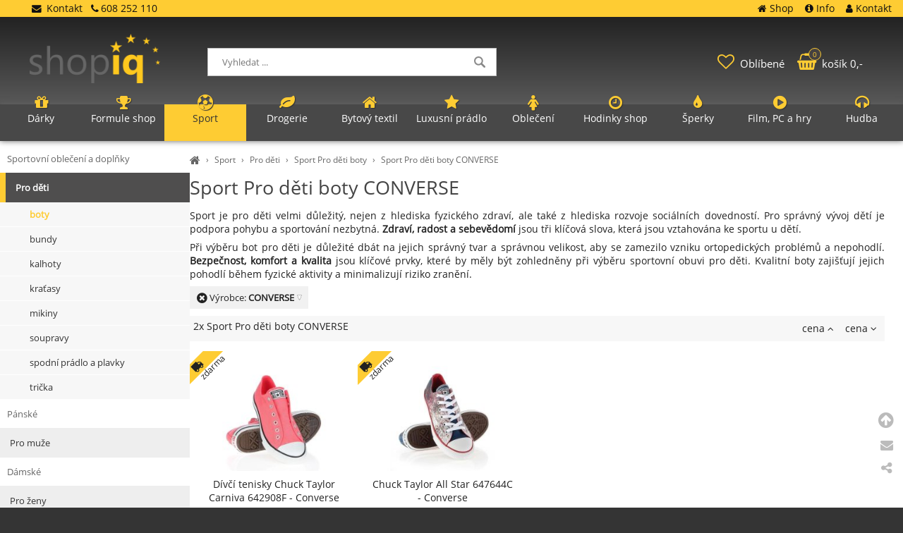

--- FILE ---
content_type: text/html; charset=UTF-8
request_url: https://shopiq.cz/sport-pro-deti-boty/converse
body_size: 3387
content:
<!DOCTYPE html><html lang='cs'><head><meta charset='utf-8'><title>Sport Pro děti boty CONVERSE • SHOPiq.cz</title><meta name='keywords' content='sport, děti, boty, converse'><meta name='description' content='Sport je pro děti velmi důležitý, nejen z hlediska fyzického zdraví, ale také z hlediska rozvoje sociálních, Sport Pro děti boty CONVERSE'><meta name='author' content='Insion.cz'><meta name='robots' content='index,follow'><meta name='viewport' content='width=device-width,initial-scale=1'><link href='/style.43480.css' rel='stylesheet'><link rel='manifest' href='/manifest.json'><link rel='preload' href='/fonts/fontawesome-webfont.woff2' as='font' type='font/woff2' crossorigin='anonymous'><link rel='canonical' href='https://shopiq.cz/sport-pro-deti-boty/converse'><meta property='og:site_name' content='SHOPiq.cz'><meta property='og:description' content='Sport je pro děti velmi důležitý, nejen z hlediska fyzického zdraví, ale také z hlediska rozvoje sociálních, Sport Pro děti boty CONVERSE'><meta property='og:title' content='Sport Pro děti boty CONVERSE'><meta property='og:url' content='https://shopiq.cz/sport-pro-deti-boty/converse'><meta property='og:type' content='website'><meta property='og:image' content='https://shopiq.cz/files/sport/Pro-deti/boty/i476_622101.jpg'><meta property='og:image:width' content='400'><meta property='og:image:height' content='400'><link href='/favicon.ico' rel='icon'><link href='/apple-touch-icon.png' rel='apple-touch-icon'><meta name='theme-color' content='#2B2B2B'></head><body><main><div id=cont><div id=path><a href='/' title='Nakupujete zde chytře!'><em class='fa fa-home fa-lg'></em></a> › <a href='/sport' title='Sport Zdraví, mysl, hobby, vrcholová úroveň'>Sport</a> › <a href='/sport-pro-deti' title='Sport Pro děti - dětské, sportovní'>Pro děti</a> › <a href='/sport-pro-deti-boty' title='Sport Pro děti boty Sport, pro děti, zdraví, radost'>Sport Pro děti boty</a> › <a href='/sport-pro-deti-boty/converse' title='Sport Pro děti boty CONVERSE '>Sport Pro děti boty CONVERSE</a></div><h1>Sport Pro děti boty CONVERSE </h1><p>Sport je pro děti velmi důležitý, nejen z&nbsp;hlediska fyzického zdraví, ale také z&nbsp;hlediska rozvoje sociálních dovedností. Pro správný vývoj dětí je podpora pohybu a&nbsp;sportování nezbytná. <strong>Zdraví, radost a&nbsp;sebevědomí</strong> jsou tři klíčová slova, která jsou vztahována ke sportu u&nbsp;dětí.</p><p>Při výběru bot pro děti je důležité dbát na jejich správný tvar a&nbsp;správnou velikost, aby se zamezilo vzniku ortopedických problémů a&nbsp;nepohodlí. <strong>Bezpečnost, komfort a&nbsp;kvalita</strong> jsou klíčové prvky, které by měly být zohledněny při výběru sportovní obuvi pro děti. Kvalitní boty zajišťují jejich pohodlí během fyzické aktivity a&nbsp;minimalizují riziko zranění.</p><div class=par> <div class=bb><em class='fa fa-times-circle fa-lg' data-l=''></em> Výrobce: <span class=b>CONVERSE</span> <ul><li data-l='' title='Výběr CONVERSE'><p><strong>CONVERSE </strong></p></li></ul></div><span id=purl data-purl='sport-pro-deti-boty'></span></div><div class=paging><div class='hand fr'> <span class='sort-asc'> cena <em class='fa fa-angle-up'></em></span> <span class='sort-desc'> cena <em class='fa fa-angle-down'></em></span></div><p><em>2x Sport Pro děti boty CONVERSE</em> </p></div><div class=it><div><a href='/divci-tenisky-chuck-taylor-carniva-642908f-converse' title='Dívčí tenisky Chuck Taylor Carniva 642908F - Converse - Pro děti boty CONVERSE'><img src='/files/sport/Pro-deti/boty/._i476_622101.jpg' alt='Dívčí tenisky Chuck Taylor Carniva 642908F - Converse'><h2>Dívčí tenisky Chuck Taylor Carniva 642908F - Converse</h2></a><p>CONVERSE - Vlastnosti: Dívčí boty Converse. Stylové boty od kultovní značky Converse z&nbsp;kolekce Chuck Taylor. Kombinace ... - Pro děti boty CONVERSE</p><span class=d><em class="fa fa-truck fa-lg fa-flip-horizontal"></em> zdarma</span><input type=button value='varianty ▾' data-conf='EU 31|EU 33,5|EU 33|EU 35,5' id='gi7247411'><div>1&nbsp;729,-</div></div><div><a href='/chuck-taylor-all-star-647644c-converse' title='Chuck Taylor All Star 647644C - Converse'><img src='/files/sport/Pro-deti/boty/._i476_621914.jpg' alt='Chuck Taylor All Star 647644C - Converse'><h2>Chuck Taylor All Star 647644C - Converse</h2></a><p>CONVERSE - Converse Chuck Taylor All Star 647644C Vlastnosti: Dětské Converse All Star – to nadčasové tenisky klasické ...</p><span class=d><em class="fa fa-truck fa-lg fa-flip-horizontal"></em> zdarma</span><input type=button value='varianty ▾' data-conf='EU 28,5|EU 29|EU 30|EU 31,5' id='gi7247407'><div>1&nbsp;579,-</div></div></div><span itemscope itemtype="http://schema.org/WebPage"><meta itemprop="image" content="https://shopiq.cz"><meta itemprop="name" content='Sport Pro děti boty CONVERSE'><meta itemprop="description" content='Sport je pro děti velmi důležitý, nejen z hlediska fyzického zdraví, ale také z hlediska rozvoje sociálních, Sport Pro děti boty CONVERSE'><meta itemprop="lastReviewed" content="2026-01-22"><meta itemprop="keywords" content='sport, děti, boty, converse'><meta itemprop="mainContentOfPage" content="#cont"><meta itemprop="breadcrumb" content="SHOPiq.cz › › Sport › Pro děti › Sport Pro děti boty › Sport Pro děti boty CONVERSE"><meta itemprop="url" content="https://shopiq.cz/sport-pro-deti-boty/converse"></span></div><aside><ul class=m><li><strong>Sportovní oblečení a doplňky</strong></li><li><a title='Sport Pro děti - dětské, sportovní' href='/sport-pro-deti' class='mark'>Pro děti</a><ul><li><a title='Pro děti boty Sport, pro děti, zdraví, radost' href='/sport-pro-deti-boty' class='mark'>boty</a><li><a title='Pro děti bundy Sport, Pro děti, zdraví, fyzická kondice' href='/sport-pro-deti-bundy'>bundy</a><li><a title='Pro děti kalhoty Sport, Pro děti, zdraví, aktivita' href='/sport-pro-deti-kalhoty'>kalhoty</a><li><a title='Pro děti kraťasy Sport, Pro děti, zdraví, pohyb' href='/sport-pro-deti-kratasy'>kraťasy</a><li><a title='Pro děti mikiny Sport, Pro děti, Pro zdraví, Aktivní pohyb' href='/sport-pro-deti-mikiny'>mikiny</a><li><a title='Pro děti soupravy Sport, děti, zdravý vývoj, aktivita' href='/sport-pro-deti-soupravy'>soupravy</a><li><a title='Pro děti spodní prádlo a plavky Sport, Děti, Fyzická aktivita, Zdravý vývoj' href='/sport-pro-deti-spodni-pradlo-plavky'>spodní prádlo a plavky</a><li><a title='Pro děti trička Sport, Pro děti, Aktivita, Zdraví' href='/sport-pro-deti-tricka'>trička</a></ul><li><strong>Pánské</strong></li><li><a title='Sport Pro muže - pánské, sportovní' href='/sport-pro-muze'>Pro muže</a><li><strong>Dámské</strong></li><li><a title='Sport Pro ženy - dámské, sportovní' href='/sport-pro-zeny'>Pro ženy</a><li><strong>Doplňky</strong></li><li><a title='Sport Sportovní doplňky Sport, cvičení, zdraví, wellness' href='/sport-sportovni-doplnky'>Sportovní doplňky</a></ul><p>&nbsp;</p></aside></main><header><div id=top><div id=link data-l=''></div><div id=mt class='fa fa-bars'></div><input type=text id=ms onKeyUp="fm('/vyhledat',this)" placeholder='Vyhledat ...' autocomplete=off><nav><a title='Dárky' href='/darky'><em class='fa fa-gift' title='Dárky'></em> Dárky</a><a title='Formule shop F1 obchod, formuleshop' href='/formule-shop'><em class='fa fa-trophy' title='Formule shop F1 obchod, formuleshop'></em> Formule shop</a><a title='Sport Zdraví, mysl, hobby, vrcholová úroveň' href='/sport' class='mark'><em class='fa fa-soccer-ball-o' title='Sport Zdraví, mysl, hobby, vrcholová úroveň'></em> Sport</a><a title='Drogerie - drogistické zboží, prací prostředky, pro hotely, jednorázové nádobí, náhladní plnění' href='/drogerie'><em class='fa fa-leaf' title='Drogerie - drogistické zboží, prací prostředky, pro hotely, jednorázové nádobí, náhladní plnění'></em> Drogerie</a><a title='Bytový textil' href='/bytovy-textil'><em class='fa fa-home' title='Bytový textil'></em> Bytový textil</a><a title='Luxusní prádlo - luxusní spodní prádlo' href='/luxusni-pradlo'><em class='fa fa-star' title='Luxusní prádlo - luxusní spodní prádlo'></em> Luxusní prádlo</a><a title='Oblečení - pro muže i ženy' href='/obleceni'><em class='fa fa-female' title='Oblečení - pro muže i ženy'></em> Oblečení</a><a title='Hodinky shop pánské i dámské' href='/hodinky'><em class='fa fa-clock-o' title='Hodinky shop pánské i dámské'></em> Hodinky shop</a><a title='Šperky - dárek, šperkovnice,prsteny, přívěsky' href='/sperky'><em class='fa fa-tint' title='Šperky - dárek, šperkovnice,prsteny, přívěsky'></em> Šperky</a><a title='Film, PC a hry - filmové suvenýry, PC, hra' href='/film-pc-hry'><em class='fa fa-play-circle' title='Film, PC a hry - filmové suvenýry, PC, hra'></em> Film, PC a hry</a><a title='Hudba - hudební suvenýry, kapely' href='/hudba'><em class='fa fa-headphones' title='Hudba - hudební suvenýry, kapely'></em> Hudba</a><div id=m><a title='Shop SHOPiq - Nakupujete chytře' href='/'><em class='fa fa-home' title='Shop SHOPiq - Nakupujete chytře'></em> Shop</a><a title='Info - dotazy, obchodní podmínky' href='/info'><em class='fa fa-info-circle' title='Info - dotazy, obchodní podmínky'></em> Info</a><a title='Kontakt - provozovatel' href='/kontakt'><em class='fa fa-user' title='Kontakt - provozovatel'></em> Kontakt</a></div></nav><div id=opt><div id=fav><a href='/oblibene' title='Oblíbené'><em class='fa fa-heart-o' title='Oblíbené'></em> <span>Oblíbené</span></a></div><div id=buy><a href='/objednavka' title='Objednávka'><em class='fa fa-shopping-basket' title='Objednávka'></em> <span><sup>0</sup>košík 0,-</span></a></div></div><div id=tt><div><a href="/kontakt" title="Kontakt"><em class="fa fa-envelope">&nbsp;</em> Kontakt </a>&nbsp; <em class="fa fa-phone">&nbsp;</em>608 252 110</div></div></div></header><footer><div id=u><div class="fx"><div><p><img alt="Obchod Shopiq.cz" height="75" loading="lazy" src="/files/shopiq.cz/shopiq-logo.png" width="198"></p></div><div><p class="b">Pro přátele</p><ul><li><a href="https://www.facebook.com/shopiqcz" rel="nofollow noopener noreferrer" title="Facebook shopiq.cz"><em class="fa fa-facebook fa-fw">&nbsp;</em>Facebook</a></li><li><a href="https://www.instagram.com/shopiq.cz/" rel="nofollow noopener noreferrer" title="Instagram shopiq.cz"><em class="fa fa-instagram fa-fw">&nbsp;</em>Instagram</a></li><li><span class="sl hand" title="Sdílení"><em class="fa fa-share-alt fa-fw">&nbsp;</em>Sdílet stránku</span></li></ul></div><div><p class="b">Objednávky a&nbsp;dotazy</p><ul><li><a href="tel:+420608252110" title="Zkontaktujte nás"><em class="fa fa-phone fa-fw">&nbsp;</em>608 252 110</a></li><li><a href="/kontakt" title="Zkontaktujte nás"><em class="fa fa-user fa-fw">&nbsp;</em>Kontakty</a></li><li><a class="que" href="javascript:;" title="Napište dotaz"><em class="fa fa-envelope-o fa-fw">&nbsp;</em>Napsat dotaz</a></li></ul></div><div><p class="b">Zákazníci spokojeni</p><p class=ac>&nbsp;</p></div></div><div class="br"><em class="fa fa-arrow-circle-up up fa-2x" title="Nahoru">&nbsp;</em><br><em class="fa fa-envelope que" title="Napište nám dotaz">&nbsp;</em><br><em class="fa fa-share-alt sl" title="Sdílet">&nbsp;</em></div> <a href='https://insion.cz' id=c title='Insion.cz SEO e-shop'>© 2026 Insion </a></div></footer><script src='/js.17871.js'></script></body></html>